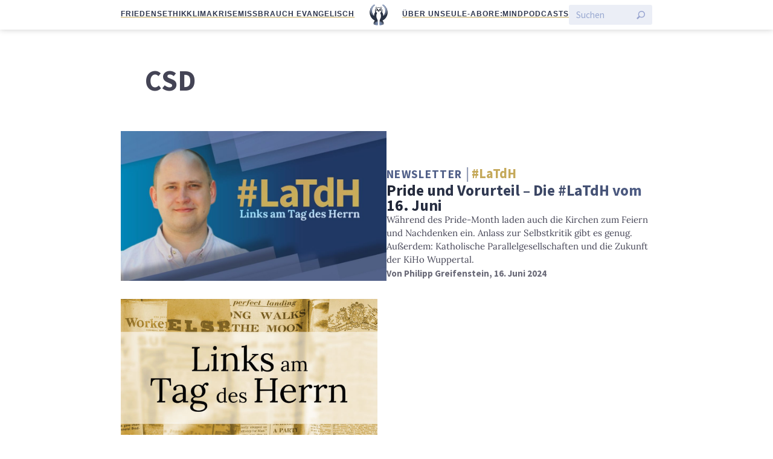

--- FILE ---
content_type: application/javascript
request_url: https://eulemagazin.de/wp-content/themes/eule/src/js/pullquotes.js?ver=6.8.3
body_size: 369
content:
/**
 * Parse "do-pullquote" elements and
 * create pullquote elements from them.
 */
document.addEventListener("DOMContentLoaded", function() {
  document.querySelectorAll('.do-pullquote').forEach(function (element) {
    var container = element.parentNode;
    var pullquote = document.createElement('blockqoute');
    
    pullquote.textContent = element.textContent;
    pullquote.classList.add('scroll-effect');
    if (element.classList.contains('big')) {
        pullquote.classList.add('pullquote-big');
    } else {
        pullquote.classList.add('pullquote');
    }
    console.log('element', element);
    console.log('container', container);
    if (container.nodeName === 'ARTICLE') {
      container.insertBefore(pullquote, element);
    } else {
      container.parentNode.insertBefore(pullquote, container);
    }
  });
});
